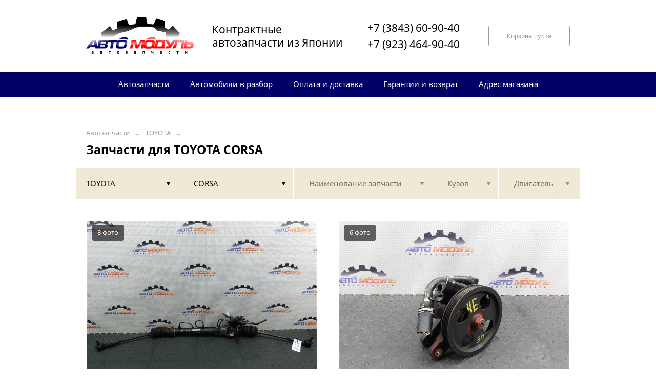

--- FILE ---
content_type: text/html; charset=UTF-8
request_url: https://auto-modul.ru/toyota/corsa/
body_size: 9340
content:
<!DOCTYPE html>
<html lang="ru">
<head>
    <title>Запчасти для TOYOTA CORSA</title>
    <meta charset="utf-8">

    <!--meta http-equiv="Cache-Control" content="no-cache, no-store, must-revalidate" />
    <meta http-equiv="Pragma" content="no-cache" />
    <meta http-equiv="Expires" content="0" /-->

                <meta name="description" content="Запчасти для TOYOTA CORSA – контрактные запчасти в наличии. Гарантия!" />
    

    
                        
    <meta name="viewport" content="width=device-width, maximum-scale=1.0">

    
                        
    <!-- <script src="https://ajax.googleapis.com/ajax/libs/jquery/1.11.3/jquery.min.js"></script> -->
    <script src="/js/jquery-1.11.3.min.js"></script>

    <!--[if lt IE 9]>
    <script src="/js/html5shiv.js"></script>
    <script type="text/javascript" src="/js/iefix.js"></script>

    <link rel="stylesheet" type="text/css" href="/css/iefix.css">
    <![endif]-->

    <!-- Add fancyBox -->
<!--    <link rel="stylesheet" href="/js/fancybox/jquery.fancybox.css?v=2.1.5" type="text/css" media="screen" />-->
<!--    <script type="text/javascript" src="/js/fancybox/jquery.fancybox.pack.js?v=2.1.5"></script>-->

    <link rel="stylesheet" type="text/css" href="/css/style.css?6">
    <link rel="stylesheet" type="text/css" href="/css/n.css">

    <link rel="stylesheet" href="/js/fancybox/jquery.fancybox.min.css" />
    <script src="/js/fancybox/jquery.fancybox.min.js"></script>
    
            <link rel="stylesheet" type="text/css" href="/custom/c45/custom.css?1571388792">
                <link rel="icon" sizes="16x16" href="/favicon.ico">
    


    
</head>
<body>
<div class="page__wrapper">
    <div class="page__content">

                    <section class="content">
                <div class="autoparts">
    <div class="page__layout page__layout_top">
                    <div class="breadcrumbs">
                                    <a href="/" class="breadcrumbs__link">Автозапчасти</a>
                    <span class="breadcrumbs__arrow">&larr;</span>
                                    <a href="/toyota/" class="breadcrumbs__link">TOYOTA</a>
                    <span class="breadcrumbs__arrow">&larr;</span>
                
            </div>
        
        <h1 style="max-height: 25px; overflow: hidden">Запчасти для TOYOTA CORSA</h1>

            </div>

    
<div class="filter">
    <div class="page__layout">
        <div class="filter-table">
            <div class="filter-table_cell first">
                <div class="filter-table-tab st-active" data-type="marks">
                    <span class="filter-table-tab__name">
                        TOYOTA                    </span>
                </div>
            </div>

            <div class="filter-table_cell second">
                <div class="filter-table-tab st-active" data-type="models">
                    <span class="filter-table-tab__name">
                        CORSA                    </span>
                </div>
            </div>

            <div class="filter-table_cell third">
                <div class="filter-table-tab" data-type="partnames">
                    <span class="filter-table-tab__name">
                        Наименование запчасти                    </span>
                </div>
            </div>

            <div class="filter-table_cell fourth">
                <div class="filter-table-tab" data-type="bodys">
                    <span class="filter-table-tab__name">
                        Кузов                    </span>
                </div>
            </div>

            <div class="filter-table_cell fifth">
                <div class="filter-table-tab" data-type="motors">
                    <span class="filter-table-tab__name">
                        Двигатель                    </span>
                </div>
            </div>
        </div>

        <div class="filter-popup">
            <div class="filter-box" data-type="marks">
                <div class="filter-box_cell">
                    <div class="filter-box-header" style="border: none; padding: 0; margin-top: -35px;">
                        <div class="filter-box-header_cell">
                            &nbsp;
                        </div>

                        <div class="filter-box-header_cell" align="right">
                        </div>
                    </div>

                    <div class="search-flex">
                                                                                                            <div class="search-flex_cell" style="width: auto">
                                <ul class="search-main">
                                                        <li>
                                <a href="/audi/" data-mark="audi" class="search-main__link">
                                    AUDI                                </a>
                            </li>
                                                                                                            <li>
                                <a href="/bmw/" data-mark="bmw" class="search-main__link">
                                    BMW                                </a>
                            </li>
                                                                                                            <li>
                                <a href="/chevrolet/" data-mark="chevrolet" class="search-main__link">
                                    CHEVROLET                                </a>
                            </li>
                                                                                                            <li>
                                <a href="/citroen/" data-mark="citroen" class="search-main__link">
                                    CITROEN                                </a>
                            </li>
                                                                                                            <li>
                                <a href="/daihatsu/" data-mark="daihatsu" class="search-main__link">
                                    DAIHATSU                                </a>
                            </li>
                                                            </ul>
                                </div>
                                                                                                                <div class="search-flex_cell" style="width: auto">
                                <ul class="search-main">
                                                        <li>
                                <a href="/ford/" data-mark="ford" class="search-main__link">
                                    FORD                                </a>
                            </li>
                                                                                                            <li>
                                <a href="/honda/" data-mark="honda" class="search-main__link">
                                    HONDA                                </a>
                            </li>
                                                                                                            <li>
                                <a href="/hyundai/" data-mark="hyundai" class="search-main__link">
                                    HYUNDAI                                </a>
                            </li>
                                                                                                            <li>
                                <a href="/infiniti/" data-mark="infiniti" class="search-main__link">
                                    INFINITI                                </a>
                            </li>
                                                                                                            <li>
                                <a href="/isuzu/" data-mark="isuzu" class="search-main__link">
                                    ISUZU                                </a>
                            </li>
                                                            </ul>
                                </div>
                                                                                                                <div class="search-flex_cell" style="width: auto">
                                <ul class="search-main">
                                                        <li>
                                <a href="/jaguar/" data-mark="jaguar" class="search-main__link">
                                    JAGUAR                                </a>
                            </li>
                                                                                                            <li>
                                <a href="/kia/" data-mark="kia" class="search-main__link">
                                    KIA                                </a>
                            </li>
                                                                                                            <li>
                                <a href="/lexus/" data-mark="lexus" class="search-main__link">
                                    LEXUS                                </a>
                            </li>
                                                                                                            <li>
                                <a href="/mazda/" data-mark="mazda" class="search-main__link">
                                    MAZDA                                </a>
                            </li>
                                                                                                            <li>
                                <a href="/mercedes-benz/" data-mark="mercedes-benz" class="search-main__link">
                                    MERCEDES-BENZ                                </a>
                            </li>
                                                            </ul>
                                </div>
                                                                                                                <div class="search-flex_cell" style="width: auto">
                                <ul class="search-main">
                                                        <li>
                                <a href="/mini/" data-mark="mini" class="search-main__link">
                                    MINI                                </a>
                            </li>
                                                                                                            <li>
                                <a href="/mitsubishi/" data-mark="mitsubishi" class="search-main__link">
                                    MITSUBISHI                                </a>
                            </li>
                                                                                                            <li>
                                <a href="/motsubishi/" data-mark="motsubishi" class="search-main__link">
                                    MOTSUBISHI                                </a>
                            </li>
                                                                                                            <li>
                                <a href="/mr296295/" data-mark="mr296295" class="search-main__link">
                                    MR296295                                </a>
                            </li>
                                                                                                            <li>
                                <a href="/nissan/" data-mark="nissan" class="search-main__link">
                                    NISSAN                                </a>
                            </li>
                                                            </ul>
                                </div>
                                                                                                                <div class="search-flex_cell" style="width: auto">
                                <ul class="search-main">
                                                        <li>
                                <a href="/opel/" data-mark="opel" class="search-main__link">
                                    OPEL                                </a>
                            </li>
                                                                                                            <li>
                                <a href="/peugeot/" data-mark="peugeot" class="search-main__link">
                                    PEUGEOT                                </a>
                            </li>
                                                                                                            <li>
                                <a href="/renault/" data-mark="renault" class="search-main__link">
                                    RENAULT                                </a>
                            </li>
                                                                                                            <li>
                                <a href="/smart/" data-mark="smart" class="search-main__link">
                                    SMART                                </a>
                            </li>
                                                                                                            <li>
                                <a href="/subaru/" data-mark="subaru" class="search-main__link">
                                    SUBARU                                </a>
                            </li>
                                                            </ul>
                                </div>
                                                                                                                <div class="search-flex_cell" style="width: auto">
                                <ul class="search-main">
                                                        <li>
                                <a href="/suzuki/" data-mark="suzuki" class="search-main__link">
                                    SUZUKI                                </a>
                            </li>
                                                                                                            <li>
                                <a href="/toyota/" data-mark="toyota" class="search-main__link st-active">
                                    TOYOTA                                </a>
                            </li>
                                                                                                            <li>
                                <a href="/volkswagen/" data-mark="volkswagen" class="search-main__link">
                                    VOLKSWAGEN                                </a>
                            </li>
                                                                                                            <li>
                                <a href="/volvo/" data-mark="volvo" class="search-main__link">
                                    VOLVO                                </a>
                            </li>
                                                            </ul>
                                </div>
                                                                        </div>

                </div>
            </div>

            <div class="filter-box" data-type="models">
                <div class="filter-box_cell">

                                        <div class="filter-box-header">
                        <div class="filter-box-header_cell">
                            <label class="checkbox js-checkall">
                                <input type="checkbox" class="js-checkall" hidden />
                                <div class="checkbox-check"></div>
                                <span class="checkbox__title"><b>Выбрать все</b></span>
                            </label>
                        </div>

                        <div class="filter-box-header_cell" align="right">
                            <button class="button">Применить</button>
                        </div>
                    </div>
                    

                                        <div class="filter-flex">
                        
                                                                                    <div class="filter-flex_cell">
                            
                            <label class="checkbox">
                                <input type="checkbox" name="models" value="allex" hidden />
                                <div class="checkbox-check"></div>
                                <span class="checkbox__title">ALLEX</span>
                            </label>

                            <br />

                                                                                
                            <label class="checkbox">
                                <input type="checkbox" name="models" value="allion" hidden />
                                <div class="checkbox-check"></div>
                                <span class="checkbox__title">ALLION</span>
                            </label>

                            <br />

                                                                                
                            <label class="checkbox">
                                <input type="checkbox" name="models" value="alphard" hidden />
                                <div class="checkbox-check"></div>
                                <span class="checkbox__title">ALPHARD</span>
                            </label>

                            <br />

                                                                                
                            <label class="checkbox">
                                <input type="checkbox" name="models" value="altezza" hidden />
                                <div class="checkbox-check"></div>
                                <span class="checkbox__title">ALTEZZA</span>
                            </label>

                            <br />

                                                                                
                            <label class="checkbox">
                                <input type="checkbox" name="models" value="altezza-gita" hidden />
                                <div class="checkbox-check"></div>
                                <span class="checkbox__title">ALTEZZA GITA</span>
                            </label>

                            <br />

                                                                                
                            <label class="checkbox">
                                <input type="checkbox" name="models" value="aqua" hidden />
                                <div class="checkbox-check"></div>
                                <span class="checkbox__title">AQUA</span>
                            </label>

                            <br />

                                                                                
                            <label class="checkbox">
                                <input type="checkbox" name="models" value="aristo" hidden />
                                <div class="checkbox-check"></div>
                                <span class="checkbox__title">ARISTO</span>
                            </label>

                            <br />

                                                                                
                            <label class="checkbox">
                                <input type="checkbox" name="models" value="auris" hidden />
                                <div class="checkbox-check"></div>
                                <span class="checkbox__title">AURIS</span>
                            </label>

                            <br />

                                                                                
                            <label class="checkbox">
                                <input type="checkbox" name="models" value="avensis" hidden />
                                <div class="checkbox-check"></div>
                                <span class="checkbox__title">AVENSIS</span>
                            </label>

                            <br />

                                                                                
                            <label class="checkbox">
                                <input type="checkbox" name="models" value="bb" hidden />
                                <div class="checkbox-check"></div>
                                <span class="checkbox__title">BB</span>
                            </label>

                            <br />

                                                                                
                            <label class="checkbox">
                                <input type="checkbox" name="models" value="belta" hidden />
                                <div class="checkbox-check"></div>
                                <span class="checkbox__title">BELTA</span>
                            </label>

                            <br />

                                                                                
                            <label class="checkbox">
                                <input type="checkbox" name="models" value="blade" hidden />
                                <div class="checkbox-check"></div>
                                <span class="checkbox__title">BLADE</span>
                            </label>

                            <br />

                                                                                
                            <label class="checkbox">
                                <input type="checkbox" name="models" value="brevis" hidden />
                                <div class="checkbox-check"></div>
                                <span class="checkbox__title">BREVIS</span>
                            </label>

                            <br />

                                                                                
                            <label class="checkbox">
                                <input type="checkbox" name="models" value="caldina" hidden />
                                <div class="checkbox-check"></div>
                                <span class="checkbox__title">CALDINA</span>
                            </label>

                            <br />

                                                                                
                            <label class="checkbox">
                                <input type="checkbox" name="models" value="cami" hidden />
                                <div class="checkbox-check"></div>
                                <span class="checkbox__title">CAMI</span>
                            </label>

                            <br />

                                                                                
                            <label class="checkbox">
                                <input type="checkbox" name="models" value="camry" hidden />
                                <div class="checkbox-check"></div>
                                <span class="checkbox__title">CAMRY</span>
                            </label>

                            <br />

                                                                                
                            <label class="checkbox">
                                <input type="checkbox" name="models" value="camry-gracia" hidden />
                                <div class="checkbox-check"></div>
                                <span class="checkbox__title">CAMRY GRACIA</span>
                            </label>

                            <br />

                                                                                
                            <label class="checkbox">
                                <input type="checkbox" name="models" value="carina" hidden />
                                <div class="checkbox-check"></div>
                                <span class="checkbox__title">CARINA</span>
                            </label>

                            <br />

                                                                                
                            <label class="checkbox">
                                <input type="checkbox" name="models" value="carina-ed" hidden />
                                <div class="checkbox-check"></div>
                                <span class="checkbox__title">CARINA ED</span>
                            </label>

                            <br />

                                                                                
                            <label class="checkbox">
                                <input type="checkbox" name="models" value="celica" hidden />
                                <div class="checkbox-check"></div>
                                <span class="checkbox__title">CELICA</span>
                            </label>

                            <br />

                                                                                
                            <label class="checkbox">
                                <input type="checkbox" name="models" value="celsior" hidden />
                                <div class="checkbox-check"></div>
                                <span class="checkbox__title">CELSIOR</span>
                            </label>

                            <br />

                                                                                
                            <label class="checkbox">
                                <input type="checkbox" name="models" value="chaser" hidden />
                                <div class="checkbox-check"></div>
                                <span class="checkbox__title">CHASER</span>
                            </label>

                            <br />

                                                            </div>
                                                                                                                <div class="filter-flex_cell">
                            
                            <label class="checkbox">
                                <input type="checkbox" name="models" value="corolla" hidden />
                                <div class="checkbox-check"></div>
                                <span class="checkbox__title">COROLLA</span>
                            </label>

                            <br />

                                                                                
                            <label class="checkbox">
                                <input type="checkbox" name="models" value="corolla-axio" hidden />
                                <div class="checkbox-check"></div>
                                <span class="checkbox__title">COROLLA AXIO</span>
                            </label>

                            <br />

                                                                                
                            <label class="checkbox">
                                <input type="checkbox" name="models" value="corolla-ceres" hidden />
                                <div class="checkbox-check"></div>
                                <span class="checkbox__title">COROLLA CERES</span>
                            </label>

                            <br />

                                                                                
                            <label class="checkbox">
                                <input type="checkbox" name="models" value="corolla-fiedler" hidden />
                                <div class="checkbox-check"></div>
                                <span class="checkbox__title">COROLLA FIEDLER</span>
                            </label>

                            <br />

                                                                                
                            <label class="checkbox">
                                <input type="checkbox" name="models" value="corolla-fielder" hidden />
                                <div class="checkbox-check"></div>
                                <span class="checkbox__title">COROLLA FIELDER</span>
                            </label>

                            <br />

                                                                                
                            <label class="checkbox">
                                <input type="checkbox" name="models" value="corolla-ii" hidden />
                                <div class="checkbox-check"></div>
                                <span class="checkbox__title">COROLLA II</span>
                            </label>

                            <br />

                                                                                
                            <label class="checkbox">
                                <input type="checkbox" name="models" value="corolla-levin" hidden />
                                <div class="checkbox-check"></div>
                                <span class="checkbox__title">COROLLA LEVIN</span>
                            </label>

                            <br />

                                                                                
                            <label class="checkbox">
                                <input type="checkbox" name="models" value="corolla-rumion" hidden />
                                <div class="checkbox-check"></div>
                                <span class="checkbox__title">COROLLA RUMION</span>
                            </label>

                            <br />

                                                                                
                            <label class="checkbox">
                                <input type="checkbox" name="models" value="corolla-runx" hidden />
                                <div class="checkbox-check"></div>
                                <span class="checkbox__title">COROLLA RUNX</span>
                            </label>

                            <br />

                                                                                
                            <label class="checkbox">
                                <input type="checkbox" name="models" value="corolla-spacio" hidden />
                                <div class="checkbox-check"></div>
                                <span class="checkbox__title">COROLLA SPACIO</span>
                            </label>

                            <br />

                                                                                
                            <label class="checkbox">
                                <input type="checkbox" name="models" value="corolla-wagon" hidden />
                                <div class="checkbox-check"></div>
                                <span class="checkbox__title">COROLLA WAGON</span>
                            </label>

                            <br />

                                                                                
                            <label class="checkbox">
                                <input type="checkbox" name="models" value="corona" hidden />
                                <div class="checkbox-check"></div>
                                <span class="checkbox__title">CORONA</span>
                            </label>

                            <br />

                                                                                
                            <label class="checkbox">
                                <input type="checkbox" name="models" value="corona-exiv" hidden />
                                <div class="checkbox-check"></div>
                                <span class="checkbox__title">CORONA EXIV</span>
                            </label>

                            <br />

                                                                                
                            <label class="checkbox">
                                <input type="checkbox" name="models" value="corona-premio" hidden />
                                <div class="checkbox-check"></div>
                                <span class="checkbox__title">CORONA PREMIO</span>
                            </label>

                            <br />

                                                                                
                            <label class="checkbox st-active">
                                <input type="checkbox" name="models" value="corsa" hidden checked />
                                <div class="checkbox-check"></div>
                                <span class="checkbox__title">CORSA</span>
                            </label>

                            <br />

                                                                                
                            <label class="checkbox">
                                <input type="checkbox" name="models" value="cresta" hidden />
                                <div class="checkbox-check"></div>
                                <span class="checkbox__title">CRESTA</span>
                            </label>

                            <br />

                                                                                
                            <label class="checkbox">
                                <input type="checkbox" name="models" value="crown" hidden />
                                <div class="checkbox-check"></div>
                                <span class="checkbox__title">CROWN</span>
                            </label>

                            <br />

                                                                                
                            <label class="checkbox">
                                <input type="checkbox" name="models" value="crown-majesta" hidden />
                                <div class="checkbox-check"></div>
                                <span class="checkbox__title">CROWN MAJESTA</span>
                            </label>

                            <br />

                                                                                
                            <label class="checkbox">
                                <input type="checkbox" name="models" value="curren" hidden />
                                <div class="checkbox-check"></div>
                                <span class="checkbox__title">CURREN</span>
                            </label>

                            <br />

                                                                                
                            <label class="checkbox">
                                <input type="checkbox" name="models" value="cynos" hidden />
                                <div class="checkbox-check"></div>
                                <span class="checkbox__title">CYNOS</span>
                            </label>

                            <br />

                                                                                
                            <label class="checkbox">
                                <input type="checkbox" name="models" value="duet" hidden />
                                <div class="checkbox-check"></div>
                                <span class="checkbox__title">DUET</span>
                            </label>

                            <br />

                                                                                
                            <label class="checkbox">
                                <input type="checkbox" name="models" value="dyna" hidden />
                                <div class="checkbox-check"></div>
                                <span class="checkbox__title">DYNA</span>
                            </label>

                            <br />

                                                            </div>
                                                                                                                <div class="filter-flex_cell">
                            
                            <label class="checkbox">
                                <input type="checkbox" name="models" value="estima" hidden />
                                <div class="checkbox-check"></div>
                                <span class="checkbox__title">ESTIMA</span>
                            </label>

                            <br />

                                                                                
                            <label class="checkbox">
                                <input type="checkbox" name="models" value="estima-emina" hidden />
                                <div class="checkbox-check"></div>
                                <span class="checkbox__title">ESTIMA EMINA</span>
                            </label>

                            <br />

                                                                                
                            <label class="checkbox">
                                <input type="checkbox" name="models" value="estima-lucida" hidden />
                                <div class="checkbox-check"></div>
                                <span class="checkbox__title">ESTIMA LUCIDA</span>
                            </label>

                            <br />

                                                                                
                            <label class="checkbox">
                                <input type="checkbox" name="models" value="funcargo" hidden />
                                <div class="checkbox-check"></div>
                                <span class="checkbox__title">FUNCARGO</span>
                            </label>

                            <br />

                                                                                
                            <label class="checkbox">
                                <input type="checkbox" name="models" value="gaia" hidden />
                                <div class="checkbox-check"></div>
                                <span class="checkbox__title">GAIA</span>
                            </label>

                            <br />

                                                                                
                            <label class="checkbox">
                                <input type="checkbox" name="models" value="grand-hiace" hidden />
                                <div class="checkbox-check"></div>
                                <span class="checkbox__title">GRAND HIACE</span>
                            </label>

                            <br />

                                                                                
                            <label class="checkbox">
                                <input type="checkbox" name="models" value="granvia" hidden />
                                <div class="checkbox-check"></div>
                                <span class="checkbox__title">GRANVIA</span>
                            </label>

                            <br />

                                                                                
                            <label class="checkbox">
                                <input type="checkbox" name="models" value="harrier" hidden />
                                <div class="checkbox-check"></div>
                                <span class="checkbox__title">HARRIER</span>
                            </label>

                            <br />

                                                                                
                            <label class="checkbox">
                                <input type="checkbox" name="models" value="hiace" hidden />
                                <div class="checkbox-check"></div>
                                <span class="checkbox__title">HIACE</span>
                            </label>

                            <br />

                                                                                
                            <label class="checkbox">
                                <input type="checkbox" name="models" value="hiace-regius" hidden />
                                <div class="checkbox-check"></div>
                                <span class="checkbox__title">HIACE REGIUS</span>
                            </label>

                            <br />

                                                                                
                            <label class="checkbox">
                                <input type="checkbox" name="models" value="highlander" hidden />
                                <div class="checkbox-check"></div>
                                <span class="checkbox__title">HIGHLANDER</span>
                            </label>

                            <br />

                                                                                
                            <label class="checkbox">
                                <input type="checkbox" name="models" value="ipsum" hidden />
                                <div class="checkbox-check"></div>
                                <span class="checkbox__title">IPSUM</span>
                            </label>

                            <br />

                                                                                
                            <label class="checkbox">
                                <input type="checkbox" name="models" value="isis" hidden />
                                <div class="checkbox-check"></div>
                                <span class="checkbox__title">ISIS</span>
                            </label>

                            <br />

                                                                                
                            <label class="checkbox">
                                <input type="checkbox" name="models" value="ist" hidden />
                                <div class="checkbox-check"></div>
                                <span class="checkbox__title">IST</span>
                            </label>

                            <br />

                                                                                
                            <label class="checkbox">
                                <input type="checkbox" name="models" value="land-cruiser" hidden />
                                <div class="checkbox-check"></div>
                                <span class="checkbox__title">LAND CRUISER</span>
                            </label>

                            <br />

                                                                                
                            <label class="checkbox">
                                <input type="checkbox" name="models" value="land-cruiser-prado" hidden />
                                <div class="checkbox-check"></div>
                                <span class="checkbox__title">LAND CRUISER PRADO</span>
                            </label>

                            <br />

                                                                                
                            <label class="checkbox">
                                <input type="checkbox" name="models" value="mark-ii" hidden />
                                <div class="checkbox-check"></div>
                                <span class="checkbox__title">MARK II</span>
                            </label>

                            <br />

                                                                                
                            <label class="checkbox">
                                <input type="checkbox" name="models" value="mark-ii-wagon-blit" hidden />
                                <div class="checkbox-check"></div>
                                <span class="checkbox__title">MARK II WAGON BLIT</span>
                            </label>

                            <br />

                                                                                
                            <label class="checkbox">
                                <input type="checkbox" name="models" value="mark-ii-wagon-qualis" hidden />
                                <div class="checkbox-check"></div>
                                <span class="checkbox__title">MARK II WAGON QUALIS</span>
                            </label>

                            <br />

                                                                                
                            <label class="checkbox">
                                <input type="checkbox" name="models" value="mark-x" hidden />
                                <div class="checkbox-check"></div>
                                <span class="checkbox__title">MARK X</span>
                            </label>

                            <br />

                                                                                
                            <label class="checkbox">
                                <input type="checkbox" name="models" value="mark-x-zio" hidden />
                                <div class="checkbox-check"></div>
                                <span class="checkbox__title">MARK X ZIO</span>
                            </label>

                            <br />

                                                                                
                            <label class="checkbox">
                                <input type="checkbox" name="models" value="markii" hidden />
                                <div class="checkbox-check"></div>
                                <span class="checkbox__title">MARKII</span>
                            </label>

                            <br />

                                                            </div>
                                                                                                                <div class="filter-flex_cell">
                            
                            <label class="checkbox">
                                <input type="checkbox" name="models" value="markii-wagon-blit" hidden />
                                <div class="checkbox-check"></div>
                                <span class="checkbox__title">MARKII WAGON BLIT</span>
                            </label>

                            <br />

                                                                                
                            <label class="checkbox">
                                <input type="checkbox" name="models" value="markii-wagon-qualis" hidden />
                                <div class="checkbox-check"></div>
                                <span class="checkbox__title">MARKII WAGON QUALIS</span>
                            </label>

                            <br />

                                                                                
                            <label class="checkbox">
                                <input type="checkbox" name="models" value="mr-s" hidden />
                                <div class="checkbox-check"></div>
                                <span class="checkbox__title">MR-S</span>
                            </label>

                            <br />

                                                                                
                            <label class="checkbox">
                                <input type="checkbox" name="models" value="murano" hidden />
                                <div class="checkbox-check"></div>
                                <span class="checkbox__title">MURANO</span>
                            </label>

                            <br />

                                                                                
                            <label class="checkbox">
                                <input type="checkbox" name="models" value="nadia" hidden />
                                <div class="checkbox-check"></div>
                                <span class="checkbox__title">NADIA</span>
                            </label>

                            <br />

                                                                                
                            <label class="checkbox">
                                <input type="checkbox" name="models" value="noah" hidden />
                                <div class="checkbox-check"></div>
                                <span class="checkbox__title">NOAH</span>
                            </label>

                            <br />

                                                                                
                            <label class="checkbox">
                                <input type="checkbox" name="models" value="opa" hidden />
                                <div class="checkbox-check"></div>
                                <span class="checkbox__title">OPA</span>
                            </label>

                            <br />

                                                                                
                            <label class="checkbox">
                                <input type="checkbox" name="models" value="passo" hidden />
                                <div class="checkbox-check"></div>
                                <span class="checkbox__title">PASSO</span>
                            </label>

                            <br />

                                                                                
                            <label class="checkbox">
                                <input type="checkbox" name="models" value="platz" hidden />
                                <div class="checkbox-check"></div>
                                <span class="checkbox__title">PLATZ</span>
                            </label>

                            <br />

                                                                                
                            <label class="checkbox">
                                <input type="checkbox" name="models" value="porte" hidden />
                                <div class="checkbox-check"></div>
                                <span class="checkbox__title">PORTE</span>
                            </label>

                            <br />

                                                                                
                            <label class="checkbox">
                                <input type="checkbox" name="models" value="premio" hidden />
                                <div class="checkbox-check"></div>
                                <span class="checkbox__title">PREMIO</span>
                            </label>

                            <br />

                                                                                
                            <label class="checkbox">
                                <input type="checkbox" name="models" value="prius" hidden />
                                <div class="checkbox-check"></div>
                                <span class="checkbox__title">PRIUS</span>
                            </label>

                            <br />

                                                                                
                            <label class="checkbox">
                                <input type="checkbox" name="models" value="prius-a" hidden />
                                <div class="checkbox-check"></div>
                                <span class="checkbox__title">PRIUS A</span>
                            </label>

                            <br />

                                                                                
                            <label class="checkbox">
                                <input type="checkbox" name="models" value="prius-alpha" hidden />
                                <div class="checkbox-check"></div>
                                <span class="checkbox__title">PRIUS ALPHA</span>
                            </label>

                            <br />

                                                                                
                            <label class="checkbox">
                                <input type="checkbox" name="models" value="prius-c" hidden />
                                <div class="checkbox-check"></div>
                                <span class="checkbox__title">PRIUS C</span>
                            </label>

                            <br />

                                                                                
                            <label class="checkbox">
                                <input type="checkbox" name="models" value="probox" hidden />
                                <div class="checkbox-check"></div>
                                <span class="checkbox__title">PROBOX</span>
                            </label>

                            <br />

                                                                                
                            <label class="checkbox">
                                <input type="checkbox" name="models" value="progres" hidden />
                                <div class="checkbox-check"></div>
                                <span class="checkbox__title">PROGRES</span>
                            </label>

                            <br />

                                                                                
                            <label class="checkbox">
                                <input type="checkbox" name="models" value="ractis" hidden />
                                <div class="checkbox-check"></div>
                                <span class="checkbox__title">RACTIS</span>
                            </label>

                            <br />

                                                                                
                            <label class="checkbox">
                                <input type="checkbox" name="models" value="raum" hidden />
                                <div class="checkbox-check"></div>
                                <span class="checkbox__title">RAUM</span>
                            </label>

                            <br />

                                                                                
                            <label class="checkbox">
                                <input type="checkbox" name="models" value="rav4" hidden />
                                <div class="checkbox-check"></div>
                                <span class="checkbox__title">RAV4</span>
                            </label>

                            <br />

                                                                                
                            <label class="checkbox">
                                <input type="checkbox" name="models" value="regius-ace" hidden />
                                <div class="checkbox-check"></div>
                                <span class="checkbox__title">REGIUS ACE</span>
                            </label>

                            <br />

                                                                                
                            <label class="checkbox">
                                <input type="checkbox" name="models" value="sai" hidden />
                                <div class="checkbox-check"></div>
                                <span class="checkbox__title">SAI</span>
                            </label>

                            <br />

                                                            </div>
                                                                                                                <div class="filter-flex_cell">
                            
                            <label class="checkbox">
                                <input type="checkbox" name="models" value="sienta" hidden />
                                <div class="checkbox-check"></div>
                                <span class="checkbox__title">SIENTA</span>
                            </label>

                            <br />

                                                                                
                            <label class="checkbox">
                                <input type="checkbox" name="models" value="soarer" hidden />
                                <div class="checkbox-check"></div>
                                <span class="checkbox__title">SOARER</span>
                            </label>

                            <br />

                                                                                
                            <label class="checkbox">
                                <input type="checkbox" name="models" value="spade" hidden />
                                <div class="checkbox-check"></div>
                                <span class="checkbox__title">SPADE</span>
                            </label>

                            <br />

                                                                                
                            <label class="checkbox">
                                <input type="checkbox" name="models" value="sprinter" hidden />
                                <div class="checkbox-check"></div>
                                <span class="checkbox__title">SPRINTER</span>
                            </label>

                            <br />

                                                                                
                            <label class="checkbox">
                                <input type="checkbox" name="models" value="sprinter-carib" hidden />
                                <div class="checkbox-check"></div>
                                <span class="checkbox__title">SPRINTER CARIB</span>
                            </label>

                            <br />

                                                                                
                            <label class="checkbox">
                                <input type="checkbox" name="models" value="sprinter-trueno" hidden />
                                <div class="checkbox-check"></div>
                                <span class="checkbox__title">SPRINTER TRUENO</span>
                            </label>

                            <br />

                                                                                
                            <label class="checkbox">
                                <input type="checkbox" name="models" value="starlet" hidden />
                                <div class="checkbox-check"></div>
                                <span class="checkbox__title">STARLET</span>
                            </label>

                            <br />

                                                                                
                            <label class="checkbox">
                                <input type="checkbox" name="models" value="succeed" hidden />
                                <div class="checkbox-check"></div>
                                <span class="checkbox__title">SUCCEED</span>
                            </label>

                            <br />

                                                                                
                            <label class="checkbox">
                                <input type="checkbox" name="models" value="tank" hidden />
                                <div class="checkbox-check"></div>
                                <span class="checkbox__title">TANK</span>
                            </label>

                            <br />

                                                                                
                            <label class="checkbox">
                                <input type="checkbox" name="models" value="tercel" hidden />
                                <div class="checkbox-check"></div>
                                <span class="checkbox__title">TERCEL</span>
                            </label>

                            <br />

                                                                                
                            <label class="checkbox">
                                <input type="checkbox" name="models" value="town-ace" hidden />
                                <div class="checkbox-check"></div>
                                <span class="checkbox__title">TOWN ACE</span>
                            </label>

                            <br />

                                                                                
                            <label class="checkbox">
                                <input type="checkbox" name="models" value="town-ace-noah" hidden />
                                <div class="checkbox-check"></div>
                                <span class="checkbox__title">TOWN ACE NOAH</span>
                            </label>

                            <br />

                                                                                
                            <label class="checkbox">
                                <input type="checkbox" name="models" value="verossa" hidden />
                                <div class="checkbox-check"></div>
                                <span class="checkbox__title">VEROSSA</span>
                            </label>

                            <br />

                                                                                
                            <label class="checkbox">
                                <input type="checkbox" name="models" value="vista" hidden />
                                <div class="checkbox-check"></div>
                                <span class="checkbox__title">VISTA</span>
                            </label>

                            <br />

                                                                                
                            <label class="checkbox">
                                <input type="checkbox" name="models" value="vista-ardeo" hidden />
                                <div class="checkbox-check"></div>
                                <span class="checkbox__title">VISTA ARDEO</span>
                            </label>

                            <br />

                                                                                
                            <label class="checkbox">
                                <input type="checkbox" name="models" value="vitz" hidden />
                                <div class="checkbox-check"></div>
                                <span class="checkbox__title">VITZ</span>
                            </label>

                            <br />

                                                                                
                            <label class="checkbox">
                                <input type="checkbox" name="models" value="voxy" hidden />
                                <div class="checkbox-check"></div>
                                <span class="checkbox__title">VOXY</span>
                            </label>

                            <br />

                                                                                
                            <label class="checkbox">
                                <input type="checkbox" name="models" value="will-vs" hidden />
                                <div class="checkbox-check"></div>
                                <span class="checkbox__title">WILL Vs</span>
                            </label>

                            <br />

                                                                                
                            <label class="checkbox">
                                <input type="checkbox" name="models" value="windom" hidden />
                                <div class="checkbox-check"></div>
                                <span class="checkbox__title">WINDOM</span>
                            </label>

                            <br />

                                                                                
                            <label class="checkbox">
                                <input type="checkbox" name="models" value="wish" hidden />
                                <div class="checkbox-check"></div>
                                <span class="checkbox__title">WISH</span>
                            </label>

                            <br />

                                                            </div>
                                                                        </div>
                                    </div>
            </div>

            <div class="filter-box js-partnames" data-type="partnames" style="min-width: 580px;">
                <div class="filter-box_cell">
                    

                    <div class="filter-box-header non-border" style="/*display:none*/">
                        <div class="filter-box-header_cell" style="visibility: hidden">
                            <div class="search-type">
                                <div class="search-type_item cat"></div>
                                <div class="search-type_item all st-active"></div>
                            </div>
                        </div>
                    </div>



                    <div class="filter-flex">
                        <div class="search-toggle">
                                                            <div class="search-toggle-frame" style="/*display: block;*/">
                                    <div class="search-flex">

                                                                                                                                    <div class="search-flex_cell">
                                            
                                            <span class="search-list__title">Другие запчасти</span>

                                            <ul class="search-list">
                                                                                                    <li class="search-list_item">
                                                        <a href="/toyota/corsa/blok-upravleniya-dvs/" class="search-list__link">
                                                            <b>Блок управления двс</b>                                                         </a>
                                                    </li>
                                                                                                    <li class="search-list_item">
                                                        <a href="/toyota/corsa/generator/" class="search-list__link">
                                                            <b>Генератор</b>                                                         </a>
                                                    </li>
                                                                                                    <li class="search-list_item">
                                                        <a href="/toyota/corsa/gidrousilitel/" class="search-list__link">
                                                            <b>Гидроусилитель</b>                                                         </a>
                                                    </li>
                                                                                                    <li class="search-list_item">
                                                        <a href="/toyota/corsa/glavnyy-tormoznoy-cilindr/" class="search-list__link">
                                                            <b>Главный тормозной цилиндр</b>                                                         </a>
                                                    </li>
                                                                                                    <li class="search-list_item">
                                                        <a href="/toyota/corsa/datchik-kislorodnyy/" class="search-list__link">
                                                            <b>Датчик кислородный</b>                                                         </a>
                                                    </li>
                                                                                                    <li class="search-list_item">
                                                        <a href="/toyota/corsa/drosselnaya-zaslonka/" class="search-list__link">
                                                            <b>Дроссельная заслонка</b>                                                         </a>
                                                    </li>
                                                                                                    <li class="search-list_item">
                                                        <a href="/toyota/corsa/motor-pechki/" class="search-list__link">
                                                            <b>Мотор печки</b>                                                         </a>
                                                    </li>
                                                                                                    <li class="search-list_item">
                                                        <a href="/toyota/corsa/patrubok-radiatora-pechki/" class="search-list__link">
                                                            <b>Патрубок радиатора печки</b>                                                         </a>
                                                    </li>
                                                                                                    <li class="search-list_item">
                                                        <a href="/toyota/corsa/privod/" class="search-list__link">
                                                            <b>Привод</b>                                                         </a>
                                                    </li>
                                                                                                    <li class="search-list_item">
                                                        <a href="/toyota/corsa/provoda-vysokogo-napryazheniya/" class="search-list__link">
                                                            <b>Провода высокого напряжения</b>                                                         </a>
                                                    </li>
                                                                                                    <li class="search-list_item">
                                                        <a href="/toyota/corsa/radiator-pechki/" class="search-list__link">
                                                            <b>Радиатор печки</b>                                                         </a>
                                                    </li>
                                                                                                    <li class="search-list_item">
                                                        <a href="/toyota/corsa/reyka-rulevaya/" class="search-list__link">
                                                            <b>Рейка рулевая</b>                                                         </a>
                                                    </li>
                                                                                                    <li class="search-list_item">
                                                        <a href="/toyota/corsa/rychag/" class="search-list__link">
                                                            <b>Рычаг</b>                                                         </a>
                                                    </li>
                                                                                                    <li class="search-list_item">
                                                        <a href="/toyota/corsa/trambler/" class="search-list__link">
                                                            <b>Трамблер</b>                                                         </a>
                                                    </li>
                                                                                            </ul>

                                                                                            </div>
                                                                                    
                                    </div>
                                </div>
                            
                                                            <div class="search-toggle-frame" style="display: block;">
                                    <div class="search-flex">

                                                                                                                                    <div class="search-flex_cell">
                                            
                                            <span class="search-list__letter">Б</span>

                                            <ul class="search-list">
                                                                                                    <li class="search-list_item">
                                                        <a href="/toyota/corsa/blok-upravleniya-dvs/" class="search-list__link">
                                                            <b>Блок управления двс</b>                                                         </a>
                                                    </li>
                                                                                            </ul>

                                                                                                                                
                                            <span class="search-list__letter">Г</span>

                                            <ul class="search-list">
                                                                                                    <li class="search-list_item">
                                                        <a href="/toyota/corsa/generator/" class="search-list__link">
                                                            <b>Генератор</b>                                                         </a>
                                                    </li>
                                                                                                    <li class="search-list_item">
                                                        <a href="/toyota/corsa/gidrousilitel/" class="search-list__link">
                                                            <b>Гидроусилитель</b>                                                         </a>
                                                    </li>
                                                                                                    <li class="search-list_item">
                                                        <a href="/toyota/corsa/glavnyy-tormoznoy-cilindr/" class="search-list__link">
                                                            <b>Главный тормозной цилиндр</b>                                                         </a>
                                                    </li>
                                                                                            </ul>

                                                                                                                                
                                            <span class="search-list__letter">Д</span>

                                            <ul class="search-list">
                                                                                                    <li class="search-list_item">
                                                        <a href="/toyota/corsa/datchik-kislorodnyy/" class="search-list__link">
                                                            <b>Датчик кислородный</b>                                                         </a>
                                                    </li>
                                                                                                    <li class="search-list_item">
                                                        <a href="/toyota/corsa/drosselnaya-zaslonka/" class="search-list__link">
                                                            <b>Дроссельная заслонка</b>                                                         </a>
                                                    </li>
                                                                                            </ul>

                                                                                            </div>
                                                                                                                                                                                <div class="search-flex_cell">
                                            
                                            <span class="search-list__letter">М</span>

                                            <ul class="search-list">
                                                                                                    <li class="search-list_item">
                                                        <a href="/toyota/corsa/motor-pechki/" class="search-list__link">
                                                            <b>Мотор печки</b>                                                         </a>
                                                    </li>
                                                                                            </ul>

                                                                                                                                
                                            <span class="search-list__letter">П</span>

                                            <ul class="search-list">
                                                                                                    <li class="search-list_item">
                                                        <a href="/toyota/corsa/patrubok-radiatora-pechki/" class="search-list__link">
                                                            <b>Патрубок радиатора печки</b>                                                         </a>
                                                    </li>
                                                                                                    <li class="search-list_item">
                                                        <a href="/toyota/corsa/privod/" class="search-list__link">
                                                            <b>Привод</b>                                                         </a>
                                                    </li>
                                                                                                    <li class="search-list_item">
                                                        <a href="/toyota/corsa/provoda-vysokogo-napryazheniya/" class="search-list__link">
                                                            <b>Провода высокого напряжения</b>                                                         </a>
                                                    </li>
                                                                                            </ul>

                                                                                                                                
                                            <span class="search-list__letter">Р</span>

                                            <ul class="search-list">
                                                                                                    <li class="search-list_item">
                                                        <a href="/toyota/corsa/radiator-pechki/" class="search-list__link">
                                                            <b>Радиатор печки</b>                                                         </a>
                                                    </li>
                                                                                                    <li class="search-list_item">
                                                        <a href="/toyota/corsa/reyka-rulevaya/" class="search-list__link">
                                                            <b>Рейка рулевая</b>                                                         </a>
                                                    </li>
                                                                                                    <li class="search-list_item">
                                                        <a href="/toyota/corsa/rychag/" class="search-list__link">
                                                            <b>Рычаг</b>                                                         </a>
                                                    </li>
                                                                                            </ul>

                                                                                            </div>
                                                                                                                                                                                <div class="search-flex_cell">
                                            
                                            <span class="search-list__letter">Т</span>

                                            <ul class="search-list">
                                                                                                    <li class="search-list_item">
                                                        <a href="/toyota/corsa/trambler/" class="search-list__link">
                                                            <b>Трамблер</b>                                                         </a>
                                                    </li>
                                                                                            </ul>

                                                                                            </div>
                                                                                    
                                    </div>
                                </div>
                            
                        </div>
                    </div>
                </div>
            </div>

            <div class="filter-box st-right" data-type="bodys">
                <div class="filter-box_cell">
                                            <div class="filter-box-header">
                            <div class="filter-box-header_cell">
                                <label class="checkbox js-checkall st-active">
                                    <input type="checkbox" class="js-checkall" hidden checked="checked" />
                                    <div class="checkbox-check"></div>
                                    <span class="checkbox__title"><b>Выбрать все</b></span>
                                </label>
                            </div>

                            <div class="filter-box-header_cell" align="right">
                                <button class="button">Применить</button>
                            </div>
                        </div>
                    
                                            <div class="filter-flex">
                            
                                                                                                <div class="filter-flex_cell">
                                
                                <label class="checkbox">
                                    <input type="checkbox" name="marks" value="EL41" hidden />
                                    <div class="checkbox-check"></div>
                                    <span class="checkbox__title">EL41</span>
                                </label>

                                <br />

                                                                                            
                                <label class="checkbox">
                                    <input type="checkbox" name="marks" value="EL43" hidden />
                                    <div class="checkbox-check"></div>
                                    <span class="checkbox__title">EL43</span>
                                </label>

                                <br />

                                                                                            
                                <label class="checkbox">
                                    <input type="checkbox" name="marks" value="EL44" hidden />
                                    <div class="checkbox-check"></div>
                                    <span class="checkbox__title">EL44</span>
                                </label>

                                <br />

                                                                                            
                                <label class="checkbox">
                                    <input type="checkbox" name="marks" value="EL45" hidden />
                                    <div class="checkbox-check"></div>
                                    <span class="checkbox__title">EL45</span>
                                </label>

                                <br />

                                                                                            
                                <label class="checkbox">
                                    <input type="checkbox" name="marks" value="EL51" hidden />
                                    <div class="checkbox-check"></div>
                                    <span class="checkbox__title">EL51</span>
                                </label>

                                <br />

                                                                    </div>
                                                                                                                                <div class="filter-flex_cell">
                                
                                <label class="checkbox">
                                    <input type="checkbox" name="marks" value="EL52" hidden />
                                    <div class="checkbox-check"></div>
                                    <span class="checkbox__title">EL52</span>
                                </label>

                                <br />

                                                                                            
                                <label class="checkbox">
                                    <input type="checkbox" name="marks" value="EL53" hidden />
                                    <div class="checkbox-check"></div>
                                    <span class="checkbox__title">EL53</span>
                                </label>

                                <br />

                                                                                            
                                <label class="checkbox">
                                    <input type="checkbox" name="marks" value="EL55" hidden />
                                    <div class="checkbox-check"></div>
                                    <span class="checkbox__title">EL55</span>
                                </label>

                                <br />

                                                                                            
                                <label class="checkbox">
                                    <input type="checkbox" name="marks" value="NL40" hidden />
                                    <div class="checkbox-check"></div>
                                    <span class="checkbox__title">NL40</span>
                                </label>

                                <br />

                                                                                            
                                <label class="checkbox">
                                    <input type="checkbox" name="marks" value="NL50" hidden />
                                    <div class="checkbox-check"></div>
                                    <span class="checkbox__title">NL50</span>
                                </label>

                                <br />

                                                                    </div>
                                                                                    </div>
                                    </div>
            </div>

            <div class="filter-box st-right" data-type="motors">
                <div class="filter-box_cell">

                                        <div class="filter-box-header">
                        <div class="filter-box-header_cell">
                            <label class="checkbox js-checkall st-active">
                                <input type="checkbox" class="js-checkall" hidden checked="checked" />
                                <div class="checkbox-check"></div>
                                <span class="checkbox__title"><b>Выбрать все</b></span>
                            </label>
                        </div>

                        <div class="filter-box-header_cell" align="right">
                            <button class="button">Применить</button>
                        </div>
                    </div>
                    

                                            <div class="filter-flex">
                            
                                                                                                <div class="filter-flex_cell">
                                
                                <label class="checkbox">
                                    <input type="checkbox" name="marks" value="4E-FE" hidden />
                                    <div class="checkbox-check"></div>
                                    <span class="checkbox__title">4E-FE</span>
                                </label>

                                <br />

                                                                                            
                                <label class="checkbox">
                                    <input type="checkbox" name="marks" value="5E-FE" hidden />
                                    <div class="checkbox-check"></div>
                                    <span class="checkbox__title">5E-FE</span>
                                </label>

                                <br />

                                                                    </div>
                                                                                    </div>
                                    </div>
            </div>
        </div>
    </div>
</div>
    




<div class="pads">
    <div class="page__layout">
                <div class="pads-table">
            
                        <div class="pads_row">
                            <div class="pads_cell">
                    <div class="pads-box">
                        <div class="pads-box-row">
                            <div class="pads-box_image">
                                                                    <img src="https://3fb394a7-cdc0-4e09-a75f-727196cc50fd.selcdn.net/pub/c45/productphoto/0005/60/0005_60_475.jpg" title="Рейка рулевая TOYOTA CORSA EL51 (б/у)" alt="Рейка рулевая TOYOTA CORSA EL51 (б/у)">
                                    <span class="pads-box_image__caption">8 фото</span>
                                                            </div>

                            <div class="pads-box__layout">
                                <a href="/toyota/corsa/reyka-rulevaya/reyka-rulevaya-toyota-corsa-el51-b-u-146593/" class="pads-box__title">Рейка рулевая TOYOTA CORSA EL51 (б/у)</a>

                                <div class="pads-tags">
                                                                            <div class="pads-tags__item">
                                            TOYOTA                                            CORSA                                        </div>
                                                                                                                <div class="pads-tags__item">EL51</div>
                                                                                                                                                <div class="pads-tags__item">44200-46011, 44250-10160, 44250-16110, 44250-16220, 44250-46011, 44250-46021, 44200-46021</div><div class="pads-tags__item">44200-46021</div>                                                                    </div>
                            </div>
                        </div>

                        <div class="pads-box-footer" onclick="window.location.href = '/toyota/corsa/reyka-rulevaya/reyka-rulevaya-toyota-corsa-el51-b-u-146593/';">
                            <div class="pads-box__layout">
                                <div class="pads-box-table">
                                    <div class="pads-box-table_cell">
                                        <span class="pads-box__cost">
                                            6 500                                            ₽                                        </span>

                                                                                                                            <span class="pads-box__has" style="line-height: 16px">На складе в г.Новокузнецк</span>
                                                                            </div>

                                    <div class="pads-box-table_cell" align="right">
                                        <button class="button">Подробнее</button>
                                                                            </div>
                                </div>
                            </div>
                        </div>
                    </div>
                </div>

            
            
                            <div class="pads_cell">
                    <div class="pads-box">
                        <div class="pads-box-row">
                            <div class="pads-box_image">
                                                                    <img src="https://3fb394a7-cdc0-4e09-a75f-727196cc50fd.selcdn.net/pub/c45/productphoto/0005/60/0005_60_643.jpg" title="Гидроусилитель TOYOTA CORSA EL51 4E-FE (б/у)" alt="Гидроусилитель TOYOTA CORSA EL51 4E-FE (б/у)">
                                    <span class="pads-box_image__caption">6 фото</span>
                                                            </div>

                            <div class="pads-box__layout">
                                <a href="/toyota/corsa/gidrousilitel/gidrousilitel-toyota-corsa-el51-4e-fe-b-u-146563/" class="pads-box__title">Гидроусилитель TOYOTA CORSA EL51 4E-FE (б/у)</a>

                                <div class="pads-tags">
                                                                            <div class="pads-tags__item">
                                            TOYOTA                                            CORSA                                        </div>
                                                                                                                <div class="pads-tags__item">EL51</div>
                                                                                                                <div class="pads-tags__item">4E-FE</div>
                                                                                                            <div class="pads-tags__item">44320-10101, 44320-10111, 44320-16150, 44320-16250, 44320-10101, 44320-16150, 44320-16250, 44320-16260, 44320-18011</div><div class="pads-tags__item">44320-10101</div>                                                                    </div>
                            </div>
                        </div>

                        <div class="pads-box-footer" onclick="window.location.href = '/toyota/corsa/gidrousilitel/gidrousilitel-toyota-corsa-el51-4e-fe-b-u-146563/';">
                            <div class="pads-box__layout">
                                <div class="pads-box-table">
                                    <div class="pads-box-table_cell">
                                        <span class="pads-box__cost">
                                            4 800                                            ₽                                        </span>

                                                                                                                            <span class="pads-box__has" style="line-height: 16px">На складе в г.Новокузнецк</span>
                                                                            </div>

                                    <div class="pads-box-table_cell" align="right">
                                        <button class="button">Подробнее</button>
                                                                            </div>
                                </div>
                            </div>
                        </div>
                    </div>
                </div>

                                            </div>
            
            
                        <div class="pads_row">
                            <div class="pads_cell">
                    <div class="pads-box">
                        <div class="pads-box-row">
                            <div class="pads-box_image">
                                                                    <img src="https://3fb394a7-cdc0-4e09-a75f-727196cc50fd.selcdn.net/pub/c45/productphoto/0005/55/0005_55_480.jpg" title="Главный тормозной цилиндр TOYOTA CORSA EL51 (б/у)" alt="Главный тормозной цилиндр TOYOTA CORSA EL51 (б/у)">
                                    <span class="pads-box_image__caption">6 фото</span>
                                                            </div>

                            <div class="pads-box__layout">
                                <a href="/toyota/corsa/glavnyy-tormoznoy-cilindr/glavnyy-tormoznoy-cilindr-toyota-corsa-el51-b-u-146030/" class="pads-box__title">Главный тормозной цилиндр TOYOTA CORSA EL51 (б/у)</a>

                                <div class="pads-tags">
                                                                            <div class="pads-tags__item">
                                            TOYOTA                                            CORSA                                        </div>
                                                                                                                <div class="pads-tags__item">EL51</div>
                                                                                                                                                <div class="pads-tags__item">47201-10160, 47201-16180, 47201-18010, 47210-10160, 47210-10240, 47210-16180, 47210-16250, 47210-16400, 47210-18010, 47210-46010, 47210-46031, 47201-10240</div><div class="pads-tags__item">47201-10240</div>                                                                    </div>
                            </div>
                        </div>

                        <div class="pads-box-footer" onclick="window.location.href = '/toyota/corsa/glavnyy-tormoznoy-cilindr/glavnyy-tormoznoy-cilindr-toyota-corsa-el51-b-u-146030/';">
                            <div class="pads-box__layout">
                                <div class="pads-box-table">
                                    <div class="pads-box-table_cell">
                                        <span class="pads-box__cost">
                                            3 800                                            ₽                                        </span>

                                                                                                                            <span class="pads-box__has" style="line-height: 16px">На складе в г.Новокузнецк</span>
                                                                            </div>

                                    <div class="pads-box-table_cell" align="right">
                                        <button class="button">Подробнее</button>
                                                                            </div>
                                </div>
                            </div>
                        </div>
                    </div>
                </div>

            
            
                            <div class="pads_cell">
                    <div class="pads-box">
                        <div class="pads-box-row">
                            <div class="pads-box_image">
                                                                    <img src="https://3fb394a7-cdc0-4e09-a75f-727196cc50fd.selcdn.net/pub/c45/productphoto/0005/55/0005_55_469.jpg" title="Главный тормозной цилиндр TOYOTA CORSA EL51 (б/у)" alt="Главный тормозной цилиндр TOYOTA CORSA EL51 (б/у)">
                                    <span class="pads-box_image__caption">6 фото</span>
                                                            </div>

                            <div class="pads-box__layout">
                                <a href="/toyota/corsa/glavnyy-tormoznoy-cilindr/glavnyy-tormoznoy-cilindr-toyota-corsa-el51-b-u-146029/" class="pads-box__title">Главный тормозной цилиндр TOYOTA CORSA EL51 (б/у)</a>

                                <div class="pads-tags">
                                                                            <div class="pads-tags__item">
                                            TOYOTA                                            CORSA                                        </div>
                                                                                                                <div class="pads-tags__item">EL51</div>
                                                                                                                                                <div class="pads-tags__item">47201-10160, 47201-16180, 47201-18010, 47210-10160, 47210-10240, 47210-16180, 47210-16250, 47210-16400, 47210-18010, 47210-46010, 47210-46031, 47201-10240</div><div class="pads-tags__item">47201-16180</div>                                                                    </div>
                            </div>
                        </div>

                        <div class="pads-box-footer" onclick="window.location.href = '/toyota/corsa/glavnyy-tormoznoy-cilindr/glavnyy-tormoznoy-cilindr-toyota-corsa-el51-b-u-146029/';">
                            <div class="pads-box__layout">
                                <div class="pads-box-table">
                                    <div class="pads-box-table_cell">
                                        <span class="pads-box__cost">
                                            3 800                                            ₽                                        </span>

                                                                                                                            <span class="pads-box__has" style="line-height: 16px">На складе в г.Новокузнецк</span>
                                                                            </div>

                                    <div class="pads-box-table_cell" align="right">
                                        <button class="button">Подробнее</button>
                                                                            </div>
                                </div>
                            </div>
                        </div>
                    </div>
                </div>

                                            </div>
            
            
                        <div class="pads_row">
                            <div class="pads_cell">
                    <div class="pads-box">
                        <div class="pads-box-row">
                            <div class="pads-box_image">
                                                                    <img src="https://3fb394a7-cdc0-4e09-a75f-727196cc50fd.selcdn.net/pub/c45/productphoto/0005/51/0005_51_866.jpg" title="Привод TOYOTA CORSA EL55 5E-FE передний правый (б/у)" alt="Привод TOYOTA CORSA EL55 5E-FE передний правый (б/у)">
                                    <span class="pads-box_image__caption">8 фото</span>
                                                            </div>

                            <div class="pads-box__layout">
                                <a href="/toyota/corsa/privod/privod-toyota-corsa-el55-5e-fe-pered-prav-b-u-145392/" class="pads-box__title">Привод TOYOTA CORSA EL55 5E-FE передний правый (б/у)</a>

                                <div class="pads-tags">
                                                                            <div class="pads-tags__item">
                                            TOYOTA                                            CORSA                                        </div>
                                                                                                                <div class="pads-tags__item">EL55</div>
                                                                                                                <div class="pads-tags__item">5E-FE</div>
                                                                                                            <div class="pads-tags__item">43410-16172</div>                                                                    </div>
                            </div>
                        </div>

                        <div class="pads-box-footer" onclick="window.location.href = '/toyota/corsa/privod/privod-toyota-corsa-el55-5e-fe-pered-prav-b-u-145392/';">
                            <div class="pads-box__layout">
                                <div class="pads-box-table">
                                    <div class="pads-box-table_cell">
                                        <span class="pads-box__cost">
                                            14 000                                            ₽                                        </span>

                                                                                                                            <span class="pads-box__has" style="line-height: 16px">На складе в г.Новокузнецк</span>
                                                                            </div>

                                    <div class="pads-box-table_cell" align="right">
                                        <button class="button">Подробнее</button>
                                                                            </div>
                                </div>
                            </div>
                        </div>
                    </div>
                </div>

            
            
                            <div class="pads_cell">
                    <div class="pads-box">
                        <div class="pads-box-row">
                            <div class="pads-box_image">
                                                                    <img src="https://3fb394a7-cdc0-4e09-a75f-727196cc50fd.selcdn.net/pub/c45/productphoto/0005/44/0005_44_024.jpg" title="Главный тормозной цилиндр TOYOTA CORSA EL51 (б/у)" alt="Главный тормозной цилиндр TOYOTA CORSA EL51 (б/у)">
                                    <span class="pads-box_image__caption">10 фото</span>
                                                            </div>

                            <div class="pads-box__layout">
                                <a href="/toyota/corsa/glavnyy-tormoznoy-cilindr/glavnyy-tormoznoy-cilindr-toyota-corsa-el51-b-u-144433/" class="pads-box__title">Главный тормозной цилиндр TOYOTA CORSA EL51 (б/у)</a>

                                <div class="pads-tags">
                                                                            <div class="pads-tags__item">
                                            TOYOTA                                            CORSA                                        </div>
                                                                                                                <div class="pads-tags__item">EL51</div>
                                                                                                                                                <div class="pads-tags__item">47210-16250, 44610-16640</div><div class="pads-tags__item">44610-16640</div>                                                                    </div>
                            </div>
                        </div>

                        <div class="pads-box-footer" onclick="window.location.href = '/toyota/corsa/glavnyy-tormoznoy-cilindr/glavnyy-tormoznoy-cilindr-toyota-corsa-el51-b-u-144433/';">
                            <div class="pads-box__layout">
                                <div class="pads-box-table">
                                    <div class="pads-box-table_cell">
                                        <span class="pads-box__cost">
                                            7 500                                            ₽                                        </span>

                                                                                                                            <span class="pads-box__has" style="line-height: 16px">На складе в г.Новокузнецк</span>
                                                                            </div>

                                    <div class="pads-box-table_cell" align="right">
                                        <button class="button">Подробнее</button>
                                                                            </div>
                                </div>
                            </div>
                        </div>
                    </div>
                </div>

                                            </div>
            
            
                        <div class="pads_row">
                            <div class="pads_cell">
                    <div class="pads-box">
                        <div class="pads-box-row">
                            <div class="pads-box_image">
                                                                    <img src="https://3fb394a7-cdc0-4e09-a75f-727196cc50fd.selcdn.net/pub/c45/productphoto/0005/14/0005_14_191.jpg" title="Генератор TOYOTA CORSA EL51 4E-FE (б/у)" alt="Генератор TOYOTA CORSA EL51 4E-FE (б/у)">
                                    <span class="pads-box_image__caption">8 фото</span>
                                                            </div>

                            <div class="pads-box__layout">
                                <a href="/toyota/corsa/generator/generator-toyota-corsa-el51-4e-fe-b-u-140657/" class="pads-box__title">Генератор TOYOTA CORSA EL51 4E-FE (б/у)</a>

                                <div class="pads-tags">
                                                                            <div class="pads-tags__item">
                                            TOYOTA                                            CORSA                                        </div>
                                                                                                                <div class="pads-tags__item">EL51</div>
                                                                                                                <div class="pads-tags__item">4E-FE</div>
                                                                                                            <div class="pads-tags__item">27060-11170, 27060-11250, 27060-11270, 27060-11281, 27060-11340, 27060-70460, 27060-70470, 27060-70480, 27060-70510</div><div class="pads-tags__item">27060-11281</div>                                                                    </div>
                            </div>
                        </div>

                        <div class="pads-box-footer" onclick="window.location.href = '/toyota/corsa/generator/generator-toyota-corsa-el51-4e-fe-b-u-140657/';">
                            <div class="pads-box__layout">
                                <div class="pads-box-table">
                                    <div class="pads-box-table_cell">
                                        <span class="pads-box__cost">
                                            8 500                                            ₽                                        </span>

                                                                                                                            <span class="pads-box__has" style="line-height: 16px">На складе в г.Новокузнецк</span>
                                                                            </div>

                                    <div class="pads-box-table_cell" align="right">
                                        <button class="button">Подробнее</button>
                                                                            </div>
                                </div>
                            </div>
                        </div>
                    </div>
                </div>

            
            
                            <div class="pads_cell">
                    <div class="pads-box">
                        <div class="pads-box-row">
                            <div class="pads-box_image">
                                                                    <img src="https://3fb394a7-cdc0-4e09-a75f-727196cc50fd.selcdn.net/pub/c45/productphoto/0004/89/0004_89_191.jpg" title="Дроссельная заслонка TOYOTA CORSA EL51 4E-FE (б/у)" alt="Дроссельная заслонка TOYOTA CORSA EL51 4E-FE (б/у)">
                                    <span class="pads-box_image__caption">9 фото</span>
                                                            </div>

                            <div class="pads-box__layout">
                                <a href="/toyota/corsa/drosselnaya-zaslonka/drosselnaya-zaslonka-toyota-corsa-el51-4e-fe-b-u-137603/" class="pads-box__title">Дроссельная заслонка TOYOTA CORSA EL51 4E-FE (б/у)</a>

                                <div class="pads-tags">
                                                                            <div class="pads-tags__item">
                                            TOYOTA                                            CORSA                                        </div>
                                                                                                                <div class="pads-tags__item">EL51</div>
                                                                                                                <div class="pads-tags__item">4E-FE</div>
                                                                                                            <div class="pads-tags__item">22210-11500, 22210-11510</div><div class="pads-tags__item">22210-11500</div>                                                                    </div>
                            </div>
                        </div>

                        <div class="pads-box-footer" onclick="window.location.href = '/toyota/corsa/drosselnaya-zaslonka/drosselnaya-zaslonka-toyota-corsa-el51-4e-fe-b-u-137603/';">
                            <div class="pads-box__layout">
                                <div class="pads-box-table">
                                    <div class="pads-box-table_cell">
                                        <span class="pads-box__cost">
                                            8 000                                            ₽                                        </span>

                                                                                                                            <span class="pads-box__has" style="line-height: 16px">На складе в г.Новокузнецк</span>
                                                                            </div>

                                    <div class="pads-box-table_cell" align="right">
                                        <button class="button">Подробнее</button>
                                                                            </div>
                                </div>
                            </div>
                        </div>
                    </div>
                </div>

                                            </div>
            
            
                        <div class="pads_row">
                            <div class="pads_cell">
                    <div class="pads-box">
                        <div class="pads-box-row">
                            <div class="pads-box_image">
                                                                    <img src="https://3fb394a7-cdc0-4e09-a75f-727196cc50fd.selcdn.net/pub/c45/productphoto/0004/77/0004_77_233.jpg" title="Провода высокого напряжения TOYOTA CORSA EL51 4E-FE (б/у)" alt="Провода высокого напряжения TOYOTA CORSA EL51 4E-FE (б/у)">
                                    <span class="pads-box_image__caption">5 фото</span>
                                                            </div>

                            <div class="pads-box__layout">
                                <a href="/toyota/corsa/provoda-vysokogo-napryazheniya/provoda-vysokogo-napryazheniya-toyota-corsa-el51-4e-fe-b-u-136729/" class="pads-box__title">Провода высокого напряжения TOYOTA CORSA EL51 4E-FE (б/у)</a>

                                <div class="pads-tags">
                                                                            <div class="pads-tags__item">
                                            TOYOTA                                            CORSA                                        </div>
                                                                                                                <div class="pads-tags__item">EL51</div>
                                                                                                                <div class="pads-tags__item">4E-FE</div>
                                                                                                            <div class="pads-tags__item">катушечный, 90919-22395</div><div class="pads-tags__item">90919-22395</div>                                                                    </div>
                            </div>
                        </div>

                        <div class="pads-box-footer" onclick="window.location.href = '/toyota/corsa/provoda-vysokogo-napryazheniya/provoda-vysokogo-napryazheniya-toyota-corsa-el51-4e-fe-b-u-136729/';">
                            <div class="pads-box__layout">
                                <div class="pads-box-table">
                                    <div class="pads-box-table_cell">
                                        <span class="pads-box__cost">
                                            3 200                                            ₽                                        </span>

                                                                                                                            <span class="pads-box__has" style="line-height: 16px">На складе в г.Новокузнецк</span>
                                                                            </div>

                                    <div class="pads-box-table_cell" align="right">
                                        <button class="button">Подробнее</button>
                                                                            </div>
                                </div>
                            </div>
                        </div>
                    </div>
                </div>

            
            
                            <div class="pads_cell">
                    <div class="pads-box">
                        <div class="pads-box-row">
                            <div class="pads-box_image">
                                                                    <img src="https://3fb394a7-cdc0-4e09-a75f-727196cc50fd.selcdn.net/pub/c45/productphoto/0004/47/0004_47_938.jpg" title="Патрубок радиатора печки TOYOTA CORSA EL51 4E-FE (б/у)" alt="Патрубок радиатора печки TOYOTA CORSA EL51 4E-FE (б/у)">
                                    <span class="pads-box_image__caption">4 фото</span>
                                                            </div>

                            <div class="pads-box__layout">
                                <a href="/toyota/corsa/patrubok-radiatora-pechki/patrubok-radiatora-pechki-toyota-corsa-el51-4e-fe-b-u-129598/" class="pads-box__title">Патрубок радиатора печки TOYOTA CORSA EL51 4E-FE (б/у)</a>

                                <div class="pads-tags">
                                                                            <div class="pads-tags__item">
                                            TOYOTA                                            CORSA                                        </div>
                                                                                                                <div class="pads-tags__item">EL51, EL53, EL55</div>
                                                                                                                <div class="pads-tags__item">4E-FE, 5E-FE</div>
                                                                                                            <div class="pads-tags__item">87245-16390, 87245-16380</div><div class="pads-tags__item">87245-16390</div>                                                                    </div>
                            </div>
                        </div>

                        <div class="pads-box-footer" onclick="window.location.href = '/toyota/corsa/patrubok-radiatora-pechki/patrubok-radiatora-pechki-toyota-corsa-el51-4e-fe-b-u-129598/';">
                            <div class="pads-box__layout">
                                <div class="pads-box-table">
                                    <div class="pads-box-table_cell">
                                        <span class="pads-box__cost">
                                            4 100                                            ₽                                        </span>

                                                                                                                            <span class="pads-box__has" style="line-height: 16px">На складе в г.Новокузнецк</span>
                                                                            </div>

                                    <div class="pads-box-table_cell" align="right">
                                        <button class="button">Подробнее</button>
                                                                            </div>
                                </div>
                            </div>
                        </div>
                    </div>
                </div>

                                            </div>
            
            
                        <div class="pads_row">
                            <div class="pads_cell">
                    <div class="pads-box">
                        <div class="pads-box-row">
                            <div class="pads-box_image">
                                                                    <img src="https://3fb394a7-cdc0-4e09-a75f-727196cc50fd.selcdn.net/pub/c45/productphoto/0004/27/0004_27_974.jpg" title="Трамблер TOYOTA CORSA EL53 5E-FE" alt="Трамблер TOYOTA CORSA EL53 5E-FE">
                                    <span class="pads-box_image__caption">7 фото</span>
                                                            </div>

                            <div class="pads-box__layout">
                                <a href="/toyota/corsa/trambler/trambler-toyota-corsa-el53-5e-fe-125820/" class="pads-box__title">Трамблер TOYOTA CORSA EL53 5E-FE</a>

                                <div class="pads-tags">
                                                                            <div class="pads-tags__item">
                                            TOYOTA                                            CORSA                                        </div>
                                                                                                                <div class="pads-tags__item">EL53</div>
                                                                                                                <div class="pads-tags__item">5E-FE</div>
                                                                                                            <div class="pads-tags__item">4+2конт, 19020-11340, 19020-11380, 19020-11400, 19020-11430</div><div class="pads-tags__item">19020-11430</div><div class="pads-tags__item">19020-11340, 19020-11380, 19020-11430, 19020-11400</div>                                                                    </div>
                            </div>
                        </div>

                        <div class="pads-box-footer" onclick="window.location.href = '/toyota/corsa/trambler/trambler-toyota-corsa-el53-5e-fe-125820/';">
                            <div class="pads-box__layout">
                                <div class="pads-box-table">
                                    <div class="pads-box-table_cell">
                                        <span class="pads-box__cost">
                                            7 000                                            ₽                                        </span>

                                                                                                                            <span class="pads-box__has" style="line-height: 16px">На складе в г.Новокузнецк</span>
                                                                            </div>

                                    <div class="pads-box-table_cell" align="right">
                                        <button class="button">Подробнее</button>
                                                                            </div>
                                </div>
                            </div>
                        </div>
                    </div>
                </div>

            
            
                            <div class="pads_cell">
                    <div class="pads-box">
                        <div class="pads-box-row">
                            <div class="pads-box_image">
                                                                    <img src="https://3fb394a7-cdc0-4e09-a75f-727196cc50fd.selcdn.net/pub/c45/productphoto/0004/13/0004_13_807.jpg" title="Мотор печки TOYOTA CORSA EL41 (б/у)" alt="Мотор печки TOYOTA CORSA EL41 (б/у)">
                                    <span class="pads-box_image__caption">4 фото</span>
                                                            </div>

                            <div class="pads-box__layout">
                                <a href="/toyota/corsa/motor-pechki/motor-pechki-toyota-corsa-el41-b-u-122158/" class="pads-box__title">Мотор печки TOYOTA CORSA EL41 (б/у)</a>

                                <div class="pads-tags">
                                                                            <div class="pads-tags__item">
                                            TOYOTA                                            CORSA                                        </div>
                                                                                                                <div class="pads-tags__item">EL41, EL43, EL44, EL45, EL51, EL52, EL53, EL55, NL40, NL50</div>
                                                                                                                                                <div class="pads-tags__item">87103-16030, 87103-17010, MB657230</div><div class="pads-tags__item">87103-16030</div>                                                                    </div>
                            </div>
                        </div>

                        <div class="pads-box-footer" onclick="window.location.href = '/toyota/corsa/motor-pechki/motor-pechki-toyota-corsa-el41-b-u-122158/';">
                            <div class="pads-box__layout">
                                <div class="pads-box-table">
                                    <div class="pads-box-table_cell">
                                        <span class="pads-box__cost">
                                            5 700                                            ₽                                        </span>

                                                                                                                            <span class="pads-box__has" style="line-height: 16px">На складе в г.Новокузнецк</span>
                                                                            </div>

                                    <div class="pads-box-table_cell" align="right">
                                        <button class="button">Подробнее</button>
                                                                            </div>
                                </div>
                            </div>
                        </div>
                    </div>
                </div>

                                            </div>
            
            
                        <div class="pads_row">
                            <div class="pads_cell">
                    <div class="pads-box">
                        <div class="pads-box-row">
                            <div class="pads-box_image">
                                                                    <img src="https://3fb394a7-cdc0-4e09-a75f-727196cc50fd.selcdn.net/pub/c45/productphoto/0003/97/0003_97_678.jpg" title="Радиатор печки TOYOTA CORSA EL51" alt="Радиатор печки TOYOTA CORSA EL51">
                                    <span class="pads-box_image__caption">7 фото</span>
                                                            </div>

                            <div class="pads-box__layout">
                                <a href="/toyota/corsa/radiator-pechki/radiator-pechki-toyota-corsa-el51-118488/" class="pads-box__title">Радиатор печки TOYOTA CORSA EL51</a>

                                <div class="pads-tags">
                                                                            <div class="pads-tags__item">
                                            TOYOTA                                            CORSA                                        </div>
                                                                                                                <div class="pads-tags__item">EL51, EL53, EL55</div>
                                                                                                                                                <div class="pads-tags__item">ST-TYY1-395-0, 87107-10330, 87107-10340, 87107-10350, 87107-42010, 87107-42020, 87107-42010, 87107-42011, 87107-42040, 87107-42050, 87107-42060</div><div class="pads-tags__item">ST-TYY1-395-0</div><div class="pads-tags__item">87107-10330, 87107-10340, 87107-10350, 87107-42010, 87107-42020, 87107-42010, 87107-42011, 87107-42040, 87107-42050, 87107-42060</div>                                                                    </div>
                            </div>
                        </div>

                        <div class="pads-box-footer" onclick="window.location.href = '/toyota/corsa/radiator-pechki/radiator-pechki-toyota-corsa-el51-118488/';">
                            <div class="pads-box__layout">
                                <div class="pads-box-table">
                                    <div class="pads-box-table_cell">
                                        <span class="pads-box__cost">
                                            2 400                                            ₽                                        </span>

                                                                                                                            <span class="pads-box__has" style="line-height: 16px">На складе в г.Новокузнецк</span>
                                                                            </div>

                                    <div class="pads-box-table_cell" align="right">
                                        <button class="button">Подробнее</button>
                                                                            </div>
                                </div>
                            </div>
                        </div>
                    </div>
                </div>

            
            
                            <div class="pads_cell">
                    <div class="pads-box">
                        <div class="pads-box-row">
                            <div class="pads-box_image">
                                                                    <img src="https://3fb394a7-cdc0-4e09-a75f-727196cc50fd.selcdn.net/pub/c45/productphoto/0002/18/0002_18_864.jpg" title="Блок управления двс TOYOTA CORSA EL51 4E-FE (б/у)" alt="Блок управления двс TOYOTA CORSA EL51 4E-FE (б/у)">
                                    <span class="pads-box_image__caption">4 фото</span>
                                                            </div>

                            <div class="pads-box__layout">
                                <a href="/toyota/corsa/blok-upravleniya-dvs/blok-upravleniya-dvs-toyota-corsa-el51-4e-fe-b-u-72749/" class="pads-box__title">Блок управления двс TOYOTA CORSA EL51 4E-FE (б/у)</a>

                                <div class="pads-tags">
                                                                            <div class="pads-tags__item">
                                            TOYOTA                                            CORSA                                        </div>
                                                                                                                <div class="pads-tags__item">EL51</div>
                                                                                                                <div class="pads-tags__item">4E-FE</div>
                                                                                                            <div class="pads-tags__item">89661-16290</div>                                                                    </div>
                            </div>
                        </div>

                        <div class="pads-box-footer" onclick="window.location.href = '/toyota/corsa/blok-upravleniya-dvs/blok-upravleniya-dvs-toyota-corsa-el51-4e-fe-b-u-72749/';">
                            <div class="pads-box__layout">
                                <div class="pads-box-table">
                                    <div class="pads-box-table_cell">
                                        <span class="pads-box__cost">
                                            1 400                                            ₽                                        </span>

                                                                                                                            <span class="pads-box__has" style="line-height: 16px">На складе в г.Новокузнецк</span>
                                                                            </div>

                                    <div class="pads-box-table_cell" align="right">
                                        <button class="button">Подробнее</button>
                                                                            </div>
                                </div>
                            </div>
                        </div>
                    </div>
                </div>

                                            </div>
            
            
                        <div class="pads_row">
                            <div class="pads_cell">
                    <div class="pads-box">
                        <div class="pads-box-row">
                            <div class="pads-box_image">
                                                                    <img src="https://3fb394a7-cdc0-4e09-a75f-727196cc50fd.selcdn.net/pub/c45/productphoto/0002/18/0002_18_868.jpg" title="Датчик кислородный TOYOTA CORSA EL51 4E-FE (б/у)" alt="Датчик кислородный TOYOTA CORSA EL51 4E-FE (б/у)">
                                    <span class="pads-box_image__caption">3 фото</span>
                                                            </div>

                            <div class="pads-box__layout">
                                <a href="/toyota/corsa/datchik-kislorodnyy/datchik-kislorodnyy-toyota-corsa-el51-4e-fe-b-u-72747/" class="pads-box__title">Датчик кислородный TOYOTA CORSA EL51 4E-FE (б/у)</a>

                                <div class="pads-tags">
                                                                            <div class="pads-tags__item">
                                            TOYOTA                                            CORSA                                        </div>
                                                                                                                <div class="pads-tags__item">EL51, EL53, EL55</div>
                                                                                                                <div class="pads-tags__item">4E-FE, 5E-FE</div>
                                                                                                            <div class="pads-tags__item">89465-16040</div>                                                                    </div>
                            </div>
                        </div>

                        <div class="pads-box-footer" onclick="window.location.href = '/toyota/corsa/datchik-kislorodnyy/datchik-kislorodnyy-toyota-corsa-el51-4e-fe-b-u-72747/';">
                            <div class="pads-box__layout">
                                <div class="pads-box-table">
                                    <div class="pads-box-table_cell">
                                        <span class="pads-box__cost">
                                            1 800                                            ₽                                        </span>

                                                                                                                            <span class="pads-box__has" style="line-height: 16px">На складе в г.Новокузнецк</span>
                                                                            </div>

                                    <div class="pads-box-table_cell" align="right">
                                        <button class="button">Подробнее</button>
                                                                            </div>
                                </div>
                            </div>
                        </div>
                    </div>
                </div>

            
            
                            <div class="pads_cell">
                    <div class="pads-box">
                        <div class="pads-box-row">
                            <div class="pads-box_image">
                                                                    <img src="https://3fb394a7-cdc0-4e09-a75f-727196cc50fd.selcdn.net/pub/c45/productphoto/0002/13/0002_13_559.jpg" title="Рычаг TOYOTA CORSA EL51 передний правый (б/у)" alt="Рычаг TOYOTA CORSA EL51 передний правый (б/у)">
                                    <span class="pads-box_image__caption">5 фото</span>
                                                            </div>

                            <div class="pads-box__layout">
                                <a href="/toyota/corsa/rychag/rychag-toyota-corsa-el51-pered-prav-b-u-72136/" class="pads-box__title">Рычаг TOYOTA CORSA EL51 передний правый (б/у)</a>

                                <div class="pads-tags">
                                                                            <div class="pads-tags__item">
                                            TOYOTA                                            CORSA                                        </div>
                                                                                                                <div class="pads-tags__item">EL51, EL53, EL55, NL50</div>
                                                                                                                                                <div class="pads-tags__item">малый сайлентблок, 48068-16120</div><div class="pads-tags__item">48068-16120</div>                                                                    </div>
                            </div>
                        </div>

                        <div class="pads-box-footer" onclick="window.location.href = '/toyota/corsa/rychag/rychag-toyota-corsa-el51-pered-prav-b-u-72136/';">
                            <div class="pads-box__layout">
                                <div class="pads-box-table">
                                    <div class="pads-box-table_cell">
                                        <span class="pads-box__cost">
                                            1 350                                            ₽                                        </span>

                                                                                                                            <span class="pads-box__has" style="line-height: 16px">На складе в г.Новокузнецк</span>
                                                                            </div>

                                    <div class="pads-box-table_cell" align="right">
                                        <button class="button">Подробнее</button>
                                                                            </div>
                                </div>
                            </div>
                        </div>
                    </div>
                </div>

                                            </div>
            
            
                        <div class="pads_row">
                            <div class="pads_cell">
                    <div class="pads-box">
                        <div class="pads-box-row">
                            <div class="pads-box_image">
                                                                    <img src="https://3fb394a7-cdc0-4e09-a75f-727196cc50fd.selcdn.net/pub/c45/productphoto/0002/13/0002_13_554.jpg" title="Рычаг TOYOTA CORSA EL51 передний левый (б/у)" alt="Рычаг TOYOTA CORSA EL51 передний левый (б/у)">
                                    <span class="pads-box_image__caption">5 фото</span>
                                                            </div>

                            <div class="pads-box__layout">
                                <a href="/toyota/corsa/rychag/rychag-toyota-corsa-el51-pered-lev-b-u-72135/" class="pads-box__title">Рычаг TOYOTA CORSA EL51 передний левый (б/у)</a>

                                <div class="pads-tags">
                                                                            <div class="pads-tags__item">
                                            TOYOTA                                            CORSA                                        </div>
                                                                                                                <div class="pads-tags__item">EL51, EL53, EL55, NL50</div>
                                                                                                                                                <div class="pads-tags__item">малый сайлентблок, 48069-16120</div><div class="pads-tags__item">48069-16120</div>                                                                    </div>
                            </div>
                        </div>

                        <div class="pads-box-footer" onclick="window.location.href = '/toyota/corsa/rychag/rychag-toyota-corsa-el51-pered-lev-b-u-72135/';">
                            <div class="pads-box__layout">
                                <div class="pads-box-table">
                                    <div class="pads-box-table_cell">
                                        <span class="pads-box__cost">
                                            1 350                                            ₽                                        </span>

                                                                                                                            <span class="pads-box__has" style="line-height: 16px">На складе в г.Новокузнецк</span>
                                                                            </div>

                                    <div class="pads-box-table_cell" align="right">
                                        <button class="button">Подробнее</button>
                                                                            </div>
                                </div>
                            </div>
                        </div>
                    </div>
                </div>

            
            
                            <div class="pads_cell">
                    <div class="pads-box">
                        <div class="pads-box-row">
                            <div class="pads-box_image">
                                                                    <img src="https://3fb394a7-cdc0-4e09-a75f-727196cc50fd.selcdn.net/pub/c45/productphoto/0001/84/0001_84_274.jpg" title="Блок управления двс TOYOTA CORSA EL51 4E-FE (б/у)" alt="Блок управления двс TOYOTA CORSA EL51 4E-FE (б/у)">
                                    <span class="pads-box_image__caption">4 фото</span>
                                                            </div>

                            <div class="pads-box__layout">
                                <a href="/toyota/corsa/blok-upravleniya-dvs/blok-upravleniya-dvs-toyota-corsa-el51-4e-fe-b-u-28253/" class="pads-box__title">Блок управления двс TOYOTA CORSA EL51 4E-FE (б/у)</a>

                                <div class="pads-tags">
                                                                            <div class="pads-tags__item">
                                            TOYOTA                                            CORSA                                        </div>
                                                                                                                <div class="pads-tags__item">EL51</div>
                                                                                                                <div class="pads-tags__item">4E-FE</div>
                                                                                                            <div class="pads-tags__item">89661-16520</div>                                                                    </div>
                            </div>
                        </div>

                        <div class="pads-box-footer" onclick="window.location.href = '/toyota/corsa/blok-upravleniya-dvs/blok-upravleniya-dvs-toyota-corsa-el51-4e-fe-b-u-28253/';">
                            <div class="pads-box__layout">
                                <div class="pads-box-table">
                                    <div class="pads-box-table_cell">
                                        <span class="pads-box__cost">
                                            1 350                                            ₽                                        </span>

                                                                                                                            <span class="pads-box__has" style="line-height: 16px">На складе в г.Новокузнецк</span>
                                                                            </div>

                                    <div class="pads-box-table_cell" align="right">
                                        <button class="button">Подробнее</button>
                                                                            </div>
                                </div>
                            </div>
                        </div>
                    </div>
                </div>

                                            </div>
            
            
        </div>
    </div>
</div>

    </div>
            </section>
        

        <div class="page__top">

                        <section class="header">
    <div class="page__layout">
        <div class="header-table">
            <div class="header-table_cell" style="width:26%">
                <a href="/" class="header_logo">
                    <img src="/custom/c45/logo.png" style="width:210px" />
                </a>
            </div>

            <div class="header-table_cell" style="width:32%">
                <span class="header__caption">Контрактные <br>автозапчасти из Японии</span>
            </div>


            <div class="header-table_cell" style="width:20%">
                <a href="tel:+7 (3843) 60-90-40" class="header__caption" style="margin-bottom: 6px;">+7 (3843) 60-90-40</a><br />
                <a href="tel:+7 (923) 464-90-40" class="header__caption">+7 (923) 464-90-40</a>
            </div>

            <div class="header-table_cell" align="right" style="width:22%">
                                <button class="button st-disable" style="/*left: 50%; top: 5px; margin-left: 325px; */">Корзина пуста</button>
                <a href="/korzina/" class="button" style="/*left: 50%; top: 5px; margin-left: 325px; */display:none">Товаров в корзине <b>0</b></a>
            </div>
        </div>
    </div>
</section>
            <section class="menu">
                <div class="page__layout">
                    <div class="menu-table">
                        
                                                    <div class="menu-table_cell">
                                                                    <a href="/" class="menu_link">
                                        <span class="menu__text">Автозапчасти</span>
                                    </a>
                                
                            </div>
                                                    <div class="menu-table_cell">
                                                                    <a href="/avtomobili-v-razbor/" class="menu_link">
                                        <span class="menu__text">Автомобили в разбор</span>
                                    </a>
                                
                            </div>
                                                    <div class="menu-table_cell">
                                                                    <a href="/oplata-i-dostavka/" class="menu_link">
                                        <span class="menu__text">Оплата и доставка</span>
                                    </a>
                                
                            </div>
                                                    <div class="menu-table_cell">
                                                                    <a href="/garantii-i-vozvrat/" class="menu_link">
                                        <span class="menu__text">Гарантии и возврат</span>
                                    </a>
                                
                            </div>
                                                    <div class="menu-table_cell">
                                                                    <a href="/adres-magazina/" class="menu_link">
                                        <span class="menu__text">Адрес магазина</span>
                                    </a>
                                
                            </div>
                        
                                            </div>
                </div>
            </section>

                    </div>
    </div>

    <section class="footer">
        <div class="page__layout">
            <div class="footer-table">
                <div class="footer-table_cell" style="width: 32%">
                                <span class="footer__text">&copy;                                     Авто Модуль                                    <!--2012-->
                                    <!--2011-->
                                    <!--2011-->
                                    <!--2007-->
                                    <!--2005`-->
                                    <!--1999-->
                                    <!--2016-->                                    <!-- &mdash; -->                                </span>
                    <a href="http://probazon.ru/" target="_blank" class="footer__link" style="margin-right: -100px;">Работает на системе Bazon</a>
                    <br /><span class="footer__text">База запчастей <a href="https://xbaz.ru" class="footer__link" target="_blank">xbaz.ru</a></span>
                </div>

                <div class="footer-table_cell">
                    <a href="/" class="footer__link">Автозапчасти</a>
                    <br />
                                        <a href="/adres-magazina/" class="footer__link">Контакты</a>
                                    </div>

                <div class="footer-table_cell">
                                        <a href="/oplata-i-dostavka/" class="footer__link">Оплата и доставка</a>
                    <br />
                                                            <a href="/garantii-i-vozvrat/" class="footer__link">Гарантии и возврат</a>
                    
                </div>

                <div class="footer-table_cell">
                                                            <a href="/adres-magazina/" class="footer__link">Адрес магазина</a>
                    <br />
                                        <a href="/policy/" class="footer__link">Политика конфиденциальности</a>
                </div>
            </div>

                    </div>
    </section>

</div>

<!-- Yandex.Metrika counter --> <script type="text/javascript"> (function (d, w, c) { (w[c] = w[c] || []).push(function() { try { w.yaCounter41038444 = new Ya.Metrika({ id:41038444, clickmap:true, trackLinks:true, accurateTrackBounce:true, webvisor:true, trackHash:true }); } catch(e) { } }); var n = d.getElementsByTagName("script")[0], s = d.createElement("script"), f = function () { n.parentNode.insertBefore(s, n); }; s.type = "text/javascript"; s.async = true; s.src = "https://mc.yandex.ru/metrika/watch.js"; if (w.opera == "[object Opera]") { d.addEventListener("DOMContentLoaded", f, false); } else { f(); } })(document, window, "yandex_metrika_callbacks"); </script> <noscript><div><img src="https://mc.yandex.ru/watch/41038444" style="position:absolute; left:-9999px;" alt="" /></div></noscript> <!-- /Yandex.Metrika counter -->

<script type="text/javascript" src="/js/main-built.js?0911"></script>
<script type="text/javascript" src="/js/punycode.js"></script>
<script type="text/javascript" src="/js/cooks.js?16111003"></script>
<script type="text/javascript" src="/js/n.js?0911"></script>

</body>
</html>


--- FILE ---
content_type: text/css
request_url: https://auto-modul.ru/custom/c45/custom.css?1571388792
body_size: -7
content:
body {
    background-color: #fff;
}

.menu {
    background-color: #006;
}

.footer {
    background-color: #006;
}

--- FILE ---
content_type: application/javascript; charset=UTF-8
request_url: https://auto-modul.ru/js/main-built.js?0911
body_size: 1064
content:
$(document).ready(function() {
	//top content place
	function heightContentRebuild() {
		var $initBlock = $('.page__content .content');
		
		if ($initBlock.hasClass('st-bigpadding')) {
			var paddingTop = 100;
		} else {
			var paddingTop = 60;
		}

		var topContentHeight = $('.page__top').height() + paddingTop;

		$initBlock.css({"padding-top": topContentHeight});
	}

	$(window).on('load ' + 'resize', function() {
		heightContentRebuild();
	});

	var $slideOption = {
		duration: 200,
		step: function(now) {
			heightContentRebuild();
		}
	};

	$('.search-tumbler_item').click(function() {
		if (!$(this).hasClass('st-active')) {
			$('.search-tumbler_item').removeClass('st-active');
			$(this).addClass('st-active');

			var frame = $(this).data('type');

			$('.search-rama-frame').slideUp($slideOption);
			$('.search-rama-frame.' + frame).slideDown($slideOption);

			if (frame == 'names') {
				$('.search-type').fadeIn($slideOption);
			} else {
				$('.search-type').fadeOut($slideOption);
			}
		}
	});

	$('.search-type_item').click(function() {
		if (!$(this).hasClass('st-active')) {
			$('.search-type_item').removeClass('st-active');
			$(this).addClass('st-active');

			var frame = $(this).index();

			var $block = $('.js-partnames:visible');

			$('.search-toggle-frame', $block).slideUp($slideOption);
			$('.search-toggle-frame', $block).eq(frame).slideDown($slideOption);
		}
	});

	//filter
	//$('.filter-table-tab').click(function() {
	//	$('.filter-table-tab').removeClass('st-opened');
	//	$('.filter-table_cell').removeClass('st-active');
	//	$(this).addClass('st-opened');
	//	$(this).parent('.filter-table_cell').addClass('st-active');
    //
	//	var frame = $(this).data('type');
	//
	//	$('.filter-box').hide();
	//	$('.filter-box').eq(frame).show().css({"display": "inline-block"});
	//	$('.filter-popup').fadeIn('fast');
	//});
	$('.filter-table-tab').click(function() {
		$('.filter-table-tab').removeClass('st-opened');
		$('.filter-table_cell').removeClass('st-active');
		$(this).addClass('st-opened');
		$(this).parent('.filter-table_cell').addClass('st-active');

		var frame = $(this).attr('data-type');//$(this).data('type');
		//console.log(frame, $('.filter-box').filter('[data-type='+frame+']').length);
		$('.filter-box').css({ display: 'none' })
			.filter('[data-type='+frame+']').css({"display": "inline-block"});
		$('.filter-popup').fadeIn('fast');
	});

	$(document).mouseup(function (e) {
		var container = $('.filter-table-tab, .filter-box');

		if (!container.is(e.target) && container.has(e.target).length === 0) {
			$('.filter-popup').fadeOut('fast');
			$('.filter-box').hide();
			$('.filter-table-tab').removeClass('st-opened');
			$('.filter-table_cell').removeClass('st-active');
		}
	});

	//checkbox
	//$('.checkbox').click(function() {
	//	var input = $(this).find('input');
    //
	//	if (input.is(":checked")) {
	//		$(this).addClass('st-active');
	//	} else {
	//		$(this).removeClass('st-active');
	//	}
	//});

	$('.js-fancybox').fancybox({
		helpers: {
			overlay: {
				locked: false
			}
		},
		loop: true
	});

	//form pads
	$('.bucket-form-pad').click(function() {
		$('.bucket-form-pad').removeClass('st-active');

		var input = $(this).find('input');

		if (input.is(":checked")) {
			$(this).addClass('st-active');
		} else {
			$(this).removeClass('st-active');
		}
	});

	// pad click
	$('.pads-box-row').click(function() {
        var url = $(this).find('.pads-box__title').attr('href');
        window.location.href = url;
	})

    // $('.pads-box-row').on('click touchend', function(e) {
    //     var url = $(this).find('.pads-box__title').attr('href');
    //     window.location.href = url;
    // });

    $('.anchor').on('click', (e) => {
        let scrollToBlock = $(e.target).attr('data-scrollTo'),
            destination = $('#' + scrollToBlock).offset().top;
        $('html, body').animate({ scrollTop: destination}, 800);
    });

});